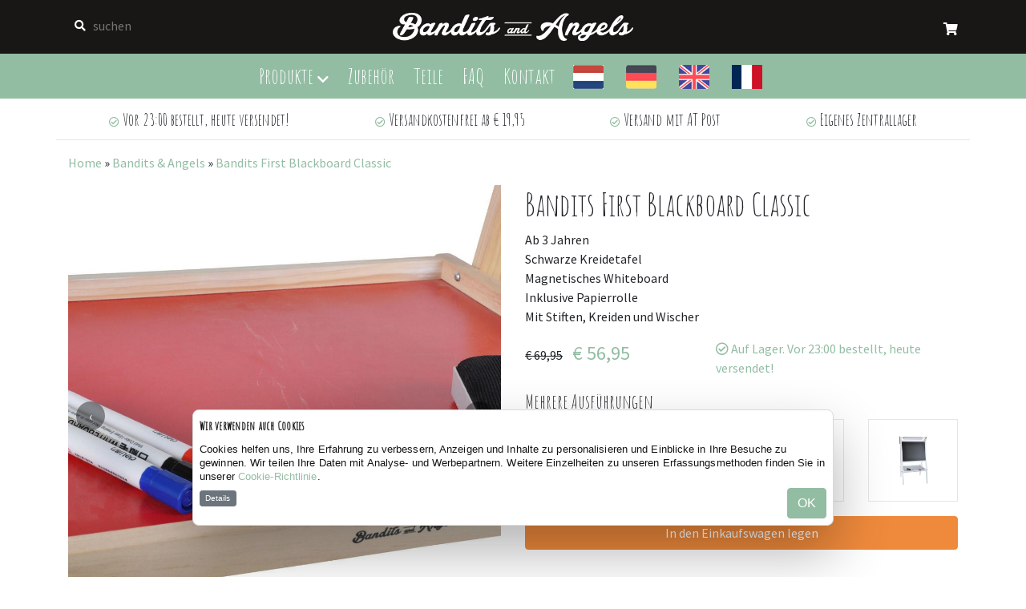

--- FILE ---
content_type: text/html; charset=UTF-8
request_url: https://www.banditsandangels.at/bandits-angels/bandits-first-blackboard-classic-p-1662559317.html
body_size: 7877
content:
<!DOCTYPE html>
<html lang="NL">
    <head>
                <meta http-equiv="Content-Type" content="text/html; charset=UTF-8">
        <meta charset="utf-8">
        <meta name="viewport" content="width=device-width, initial-scale=1.0, maximum-scale=1.0, minimum-scale=1.0, user-scalable=no">
        <title>Bandits &amp; Angels Bandits First Blackboard Classic | Banditsandangels.at</title>
        <meta name="description" content="Bandits &amp; Angels Bandits First Blackboard Classic. Bestellen Sie bei Banditsandangels.at. Versandkostenfrei. 1 Tag Lieferzeit. Vor 23:00 bestellt, heute versendet!">
        <meta name="robots" content="index, follow">
        <meta property="og:url" content="https://www.banditsandangels.at/bandits-angels/bandits-first-blackboard-classic-p-1662559317.html" />
        <meta property="og:title" content="Bandits &amp; Angels Bandits First Blackboard Classic | Banditsandangels.at" />
        <meta property="og:description" content="Bandits &amp; Angels Bandits First Blackboard Classic. Bestellen Sie bei Banditsandangels.at. Versandkostenfrei. 1 Tag Lieferzeit. Vor 23:00 bestellt, heute versendet!" />
        <link rel="canonical" href="https://www.banditsandangels.at/bandits-angels/bandits-first-blackboard-classic-p-1662559317.html"/>
        <link rel="shortcut icon" href="/favicon.ico" type="image/x-icon">
        <script src="https://code.jquery.com/jquery-3.3.1.min.js"></script>
        <meta name="google-site-verification" content="417WxIAypRtpcptTOWaWIEazQDn5uWO-Yd1ErpEYEu0" />
                <xlxlxl-pd-ecom-events>
<script>
    window.dataLayer = window.dataLayer || []
    dataLayer.push({ ecommerce: null });  // Clear the previous ecommerce object.
    dataLayer.push({
        event: "view_item",
        ecommerce: {
            currency: "EUR",
            store: "BANDITSANDANGELS.AT", // store name
                            value: 56.94996, // (price * quantity) for all items
                                                items: [
                                            {
                    item_id: "6610", //sku number
                    item_name: "Bandits & Angels - Krijtbord en Whiteboard Classic", //name
                    affiliation: "BANDITSANDANGELS.AT", //store name
                    item_brand: "Bandits & Angels", //brand name
                    item_category: "Schultafel", //main category
                    price: 56.94996,
                    quantity: 1
                },
                        ]
        }
    });
</script>
</xlxlxl-pd-ecom-events>        <script>(function(w,d,s,l,i){w[l]=w[l]||[];w[l].push({'gtm.start':
        new Date().getTime(),event:'gtm.js'});var f=d.getElementsByTagName(s)[0],
        j=d.createElement(s),dl=l!='dataLayer'?'&l='+l:'';j.async=true;j.src=
        'https://www.googletagmanager.com/gtm.js?id='+i+dl;f.parentNode.insertBefore(j,f);
        })(window,document,'script','dataLayer','GTM-PZ5286L');</script>
        <!-- End Google Tag Manager -->

        <!-- Google Tag Manager NEW-->
        <script>(function(w,d,s,l,i){w[l]=w[l]||[];w[l].push({'gtm.start':
        new Date().getTime(),event:'gtm.js'});var f=d.getElementsByTagName(s)[0],
        j=d.createElement(s),dl=l!='dataLayer'?'&l='+l:'';j.async=true;j.src=
        'https://www.googletagmanager.com/gtm.js?id='+i+dl;f.parentNode.insertBefore(j,f);
        })(window,document,'script','dataLayer','GTM-TMR7D6Z5');</script>
        <!-- End Google Tag Manager NEW -->
                <!-- Hotjar Tracking Code for Bandits & Angels DE -->
            </head>
    <body>
        <!-- Google Tag Manager (noscript) -->
        <noscript><iframe src="https://www.googletagmanager.com/ns.html?id=GTM-PZ5286L"
        height="0" width="0" style="display:none;visibility:hidden"></iframe></noscript>
        <!-- End Google Tag Manager (noscript) -->
        <!-- Google Tag Manager (noscript) NEW -->
        <noscript><iframe src="https://www.googletagmanager.com/ns.html?id=GTM-TMR7D6Z5"
            height="0" width="0" style="display:none;visibility:hidden"></iframe></noscript>
            <!-- End Google Tag Manager (noscript) NEW -->
        <div class="wrapper">
            <div class="bg-dark py-3 high-zindex fixed-top">
	    <div class="container">
	    	<div class="row">
	    		<div class="col-4">
	    			<div class="input-group input-group-sm">
	    				<div class="input-group-prepend input-group-prepend-black">
							<span class="input-group-text" id="inputGroup-sizing-sm">
								<i class="fas fa-search"></i>
							</span>
						</div>
						<input type="text" id="searchbox" class="black-form" aria-describedby="inputGroup-sizing-sm" placeholder="suchen">
					</div>
	    		</div>
	    		<div class="col-4 text-center">
	    			<a href="/"><img src="/images_shops/standard/logos/logo_bandits_angels.jpg" width="300" alt="Bandits and Angels"></a>
	    		</div>
				<div class="col-4 text-right">
	    			<ba-shopping-cart>
	<a class="text-white d-block mt-2" href="/shopping_cart">
		<i class="fas fa-shopping-cart"></i>
			</a>
</ba-shopping-cart>	    		</div>
	    	</div>
	    </div>
	</div>
    <div class="container-fluid high-zindex bg-mint text-center fixed-top" style="margin-top: 67px;">
    	<nav class="mainnav navbar navbar-expand-lg">
		  <div class="collapse navbar-collapse" id="navbarNavAltMarkup">
		    <div class="navbar-nav mx-auto">
		      <a class="nav-item nav-link" href="javascript:void();" onclick="toggleProductMenu();">
		      	Produkte <i class="fas fa-chevron-down"></i>
		      </a>
		      			      <a class="nav-item nav-link ml-2" href="/zubehör-c-15.html" target='_self'>
					Zubehör
				</a>
			  			      <a class="nav-item nav-link ml-2" href="/teile-c-17.html" target='_self'>
					Teile
				</a>
			  			      <a class="nav-item nav-link ml-2" href="/Kundendienst" target='_self'>
					FAQ
				</a>
			  			      <a class="nav-item nav-link ml-2" href="/kontakt" target='_self'>
					Kontakt
				</a>
			  		  	    								
					  	<a class="nav-item nav-link" href="https://www.banditsandangels.com/bandits-angels/krijtbord-en-whiteboard-classic-p-1662559317.html">
					  		<img src="/uploads/flag-1.png" alt="Flag" class="w-75">
					  	</a>
					
									
					  	<a class="nav-item nav-link" href="https://www.banditsandangels.de/bandits-angels/krijtbord-en-whiteboard-classic-p-1662559317.html">
					  		<img src="/uploads/flag-3.png" alt="Flag" class="w-75">
					  	</a>
					
									
					  	<a class="nav-item nav-link" href="https://www.banditsandangels.eu/bandits-angels/krijtbord-en-whiteboard-classic-p-1662559317.html">
					  		<img src="/uploads/flag-6.png" alt="Flag" class="w-75">
					  	</a>
					
									
					  	<a class="nav-item nav-link" href="https://www.banditsandangels.fr/bandits-angels/krijtbord-en-whiteboard-classic-p-1662559317.html">
					  		<img src="/uploads/flag-4.png" alt="Flag" class="w-75">
					  	</a>
					
									    </div>
		  </div>
		</nav>
    </div>
    <div class="bg-mint fixed-top products-menu" style="display: none;">
    	<div class="container">
	    	<div class="row">
						    						<div class="col-3">
						<ul class="list-unstyled">
															<li>
									<a href="/dreirad" class="text-white">Dreiräder</a>
								</li>
															<li>
									<a href="/holzeisenbahn" class="text-white">Holzeisenbahnen</a>
								</li>
															<li>
									<a href="/kinderfahrrad" class="text-white">Kinderfahrräder</a>
								</li>
															<li>
									<a href="/kinderkueche" class="text-white">Kinderküche</a>
								</li>
															<li>
									<a href="/kinderroller" class="text-white">Kinderroller</a>
								</li>
													</ul>
					</div>
									<div class="col-3">
						<ul class="list-unstyled">
															<li>
									<a href="/kinderwerkbank" class="text-white">Kinderwerkbänke</a>
								</li>
															<li>
									<a href="/lauflernwagen" class="text-white">Lauflernwagen</a>
								</li>
															<li>
									<a href="/laufrad" class="text-white">Laufräder</a>
								</li>
															<li>
									<a href="/puppenbett" class="text-white">Puppenbetten</a>
								</li>
															<li>
									<a href="/puppenhaus" class="text-white">Puppenhauser</a>
								</li>
													</ul>
					</div>
									<div class="col-3">
						<ul class="list-unstyled">
															<li>
									<a href="/puppenstuhl" class="text-white">Puppenstühle</a>
								</li>
															<li>
									<a href="/puppenwagen" class="text-white">Puppenwagen</a>
								</li>
															<li>
									<a href="/rutschauto" class="text-white">Rutschauto</a>
								</li>
															<li>
									<a href="/schaukelpferd" class="text-white">Schaukelpferde</a>
								</li>
															<li>
									<a href="/schminktisch" class="text-white">Schminktische</a>
								</li>
													</ul>
					</div>
									<div class="col-3">
						<ul class="list-unstyled">
															<li>
									<a href="/schultafel" class="text-white">Schultafeln</a>
								</li>
															<li>
									<a href="/spielzelt" class="text-white">Spielzelte</a>
								</li>
															<li>
									<a href="/spielzeugkiste" class="text-white">Spielzeugkiste</a>
								</li>
															<li>
									<a href="/parkgarage-spielzeug" class="text-white">Spielzeugparkhauser</a>
								</li>
													</ul>
					</div>
					    	</div>
	    </div>
    </div>
                            <div class="safe-margin">
                    <div class="container services-nav py-2">
        <ul class="nav nav-fill w-100">
            <li class="nav-item">
                <small><i class="far fa-check-circle"></i> Vor 23:00 bestellt, heute versendet!</small>
            </li>
            <li class="nav-item ml-1">
                                    <small><i class="far fa-check-circle"></i> Versandkostenfrei ab &euro; 19,95</small>
                            </li>
            <li class="nav-item ml-1">
                <small><i class="far fa-check-circle"></i> Versand mit AT Post</small>
            </li>
            <li class="nav-item ml-1">
                <small><i class="far fa-check-circle"></i> Eigenes Zentrallager</small>
            </li>
        </ul>
    </div>
                            <div class="container py-3">
			<a href="/" class="headerNavigation">Home</a> &raquo; <a href='/bandits-angels-m-1.html'>Bandits & Angels</a> &raquo; <a href='/bandits-angels/bandits-first-blackboard-classic-p-1662559317.html'>Bandits First Blackboard Classic</a>
		</div>
	                        <div class="container">
        <div class="row">
            <div class="col-6">
                <div class="product-gallery">

                    
                    <div class="owl-carousel owl-main">
                                                    <a href="/images/schultafel_bandits_first_blackboard_classic_(2).jpg" data-fancybox="gallery">
                                <img src="/images/schultafel_bandits_first_blackboard_classic_(2).jpg" alt="" class="img-fluid main-image">
                            </a>
                                                    <a href="/images/schultafel_bandits_first_blackboard_classic_(1).jpg" data-fancybox="gallery">
                                <img src="/images/schultafel_bandits_first_blackboard_classic_(1).jpg" alt="" class="img-fluid main-image">
                            </a>
                                                    <a href="/images/schultafel_bandits_first_blackboard_classic_(3).jpg" data-fancybox="gallery">
                                <img src="/images/schultafel_bandits_first_blackboard_classic_(3).jpg" alt="" class="img-fluid main-image">
                            </a>
                                                    <a href="/images/schultafel_bandits_first_blackboard_classic_(4).jpg" data-fancybox="gallery">
                                <img src="/images/schultafel_bandits_first_blackboard_classic_(4).jpg" alt="" class="img-fluid main-image">
                            </a>
                                                    <a href="/images/schultafel_bandits_first_blackboard_classic_(5).jpg" data-fancybox="gallery">
                                <img src="/images/schultafel_bandits_first_blackboard_classic_(5).jpg" alt="" class="img-fluid main-image">
                            </a>
                                                    <a href="/images/schultafel_bandits_first_blackboard_classic_(6).jpg" data-fancybox="gallery">
                                <img src="/images/schultafel_bandits_first_blackboard_classic_(6).jpg" alt="" class="img-fluid main-image">
                            </a>
                                                    <a href="/images/schultafel_bandits_first_blackboard_classic_(7).jpg" data-fancybox="gallery">
                                <img src="/images/schultafel_bandits_first_blackboard_classic_(7).jpg" alt="" class="img-fluid main-image">
                            </a>
                                                    <a href="/images/schultafel_bandits_first_blackboard_classic_(8).jpg" data-fancybox="gallery">
                                <img src="/images/schultafel_bandits_first_blackboard_classic_(8).jpg" alt="" class="img-fluid main-image">
                            </a>
                                            </div>

                    
                    <div class="owl-carousel owl-thumbs mt-3">
                                                    <div class="thumb">
                                <img src="/images/schultafel_bandits_first_blackboard_classic_(2).jpg" alt="" class="img-fluid">
                            </div>
                                                    <div class="thumb">
                                <img src="/images/schultafel_bandits_first_blackboard_classic_(1).jpg" alt="" class="img-fluid">
                            </div>
                                                    <div class="thumb">
                                <img src="/images/schultafel_bandits_first_blackboard_classic_(3).jpg" alt="" class="img-fluid">
                            </div>
                                                    <div class="thumb">
                                <img src="/images/schultafel_bandits_first_blackboard_classic_(4).jpg" alt="" class="img-fluid">
                            </div>
                                                    <div class="thumb">
                                <img src="/images/schultafel_bandits_first_blackboard_classic_(5).jpg" alt="" class="img-fluid">
                            </div>
                                                    <div class="thumb">
                                <img src="/images/schultafel_bandits_first_blackboard_classic_(6).jpg" alt="" class="img-fluid">
                            </div>
                                                    <div class="thumb">
                                <img src="/images/schultafel_bandits_first_blackboard_classic_(7).jpg" alt="" class="img-fluid">
                            </div>
                                                    <div class="thumb">
                                <img src="/images/schultafel_bandits_first_blackboard_classic_(8).jpg" alt="" class="img-fluid">
                            </div>
                                            </div>

                </div>
                

                
                                            </div>
            <div class="col-6">
                <div class="sticky-top" style="top:176px; z-index: 10;">
                    <h1>
                        Bandits First Blackboard Classic
                        
                    </h1>

                    <ul class="list-unstyled">
                        <li class="flattenlistpoint">Ab 3 Jahren</li>
                                                    <li class="flattenlistpoint">Schwarze Kreidetafel</li>
                                                    <li class="flattenlistpoint">
Magnetisches Whiteboard</li>
                                                    <li class="flattenlistpoint">
Inklusive Papierrolle</li>
                                                    <li class="flattenlistpoint">
Mit Stiften, Kreiden und Wischer</li>
                                            </ul>

                    <div class="row">
                        <div class="col-5">
                            <div class="item-book">
                                <span class="old">€ 69,95</span>&nbsp;&nbsp;&nbsp;&nbsp;<span class="current">€ 56,95</span>
                            </div>
                        </div>
                        <div class="col-7">
                            
                                                            <span class="text-success"><i class="far fa-check-circle"></i>
                                                                    <span>Auf Lager. Vor 23:00 bestellt, heute versendet!</span>
                                                                        </span>
                            <br>
                            
                        </div>
                    </div>
                                            <h4 class="mt-3">Mehrere Ausführungen</h4>
                        <div class="row mb-2">
                                                                                                                            <div class="col-3">
                                        <div class="item-grid" style="min-height: 80px;">
                                            <a href="https://www.banditsandangels.at/bandits-angels/krijtbord-en-whiteboard-roze-p-209222549.html">
                                                                                                    <div class="item-img" style="background-image: url('/images/schultafel_bandits_first_blackboard_pink_(1).jpg');height: 61px;">
                                                    </div>
                                                                                            </a>
                                        </div>
                                    </div>
                                                                                                                                                                <div class="col-3">
                                        <div class="item-grid" style="min-height: 80px;">
                                            <a href="https://www.banditsandangels.at/bandits-angels/krijtbord-en-whiteboard-retro-groen-p-2063985743.html">
                                                                                                    <div class="item-img" style="background-image: url('/images/schultafel_bandits_and_angels_ba8947_kreidetafel_whiteboard_retro_grun_01.webp');height: 61px;">
                                                    </div>
                                                                                            </a>
                                        </div>
                                    </div>
                                                                                                                                                                <div class="col-3">
                                        <div class="item-grid" style="min-height: 80px;">
                                            <a href="https://www.banditsandangels.at/bandits-angels/krijtbord-en-whiteboard-grijs-p-953971473.html">
                                                                                                    <div class="item-img" style="background-image: url('/images/schultafel_banditsfirst_blackboard_grey_(2).jpg');height: 61px;">
                                                    </div>
                                                                                            </a>
                                        </div>
                                    </div>
                                                                                                                                                                <div class="col-3">
                                        <div class="item-grid" style="min-height: 80px;">
                                            <a href="https://www.banditsandangels.at/bandits-angels/krijtbord-en-whiteboard-wit-p-294482144.html">
                                                                                                    <div class="item-img" style="background-image: url('/images/schultafel_bandits_first_blackboard_white_(1).jpg');height: 61px;">
                                                    </div>
                                                                                            </a>
                                        </div>
                                    </div>
                                                                                                                    </div>
                                        <form action="https://www.banditsandangels.at/cart/add" method="post" id="cart_quantity">
                        <input type="hidden" name="_token" value="lClXJjftWWNHkDrxCOfo9dS4qXCDUsNjoukh27OL">
                        <input type="hidden" name="products_id" value="1662559317">
                                                                                    <div class="buttonwrap">
                                    <a href="javascript:void(0);" onclick="$('#cart_quantity').submit();" class="btn btn-info w-100 " style="padding:8px 20px;" title="Klik om dit product toe te voegen aan uw winkelmandje!">
                                        In den Einkaufswagen legen
                                    </a>
                                </div>
                                <div class="w-100 mt-2">
                                    <ul class="list-unstyled">
                                                                                                                                                                                                                                            </ul>
                                </div>
                                                                            
                        
                        
                        
                        
                        
                        
                        
                        
                        
                        
                        
                        
                        
                        
                        
                        
                        
                        
                        
                        
                        
                        
                        
                        
                        
                        
                        
                        

                        
                        
                        
                        
                        
                        
                        
                        
                        
                        
                        
                        
                        
                        
                        
                        
                        
                        
                        
                    </form>

                    <h4 class="mt-5">Eigenschaften</h4>
                                            <p>Unser Bandits Maurits (3 Jahre alt und 1,04 m groß) und Angel Linde (4 Jahre alt und 1,10 m groß).</p>
                                                                
                        <ul class="list-unstyled mb-3">
                                                                                                                                                                                <li>
                                            <strong class="mr-1">Alter des Kindes:</strong>
                                                                                        Ab 3 Jahren
                                        </li>
                                                                                                                                                                                                                                                    <li>
                                            <strong class="mr-1">Garantie:</strong>
                                                                                        1 Jahr Herstellergarantie
                                        </li>
                                                                                                                                                                                                                                                    <li>
                                            <strong class="mr-1">Gütezeichen:</strong>
                                                                                        CE
                                        </li>
                                                                                                                                                                                                                                                    <li>
                                            <strong class="mr-1">Art der Schulbehörde:</strong>
                                                                                        2 in 1
                                        </li>
                                                                                                                                                                                                                                                    <li>
                                            <strong class="mr-1">	Whiteboard:</strong>
                                                                                        Ja
                                        </li>
                                                                                                                                                                                                                                                    <li>
                                            <strong class="mr-1">Tafel:</strong>
                                                                                        Ja
                                        </li>
                                                                                                                                                                                                                                                    <li>
                                            <strong class="mr-1">Zeichenbrett mit Papier:</strong>
                                                                                        Ja
                                        </li>
                                                                                                                                                                                                                                                    <li>
                                            <strong class="mr-1">Magnetplatine:</strong>
                                                                                        Ja
                                        </li>
                                                                                                                                                                                                                                                    <li>
                                            <strong class="mr-1">Papier:</strong>
                                                                                        Ja
                                        </li>
                                                                                                                                                                                                                                                    <li>
                                            <strong class="mr-1">Stift:</strong>
                                                                                        Ja
                                        </li>
                                                                                                                                                                                                                                                    <li>
                                            <strong class="mr-1">Buntstifte:</strong>
                                                                                        Ja
                                        </li>
                                                                                                                                                                                                                                                    <li>
                                            <strong class="mr-1">Radiergummi:</strong>
                                                                                        Ja
                                        </li>
                                                                                                                                                                                                                                                    <li>
                                            <strong class="mr-1">Faltbar:</strong>
                                                                                        Ja
                                        </li>
                                                                                                                                                                                                                                                    <li>
                                            <strong class="mr-1">Benutzen:</strong>
                                                                                        Doppelseitig
                                        </li>
                                                                                                                                                                                                                                                    <li>
                                            <strong class="mr-1">Lagerraum:</strong>
                                                                                        Ja
                                        </li>
                                                                                                                                                                                                                                                    <li>
                                            <strong class="mr-1">	Material:</strong>
                                                                                        Holz
                                        </li>
                                                                                                                                                                                                                                                    <li>
                                            <strong class="mr-1">Abmessungen:</strong>
                                                                                        L 56cm. x B 40cm. x H 93cm.
                                        </li>
                                                                                                                                                                                                                                                    <li>
                                            <strong class="mr-1">Brettgröße:</strong>
                                                                                        47,5x38
                                        </li>
                                                                                                                                                                                                                                                    <li>
                                            <strong class="mr-1">Montage:</strong>
                                                                                        Montieren
                                        </li>
                                                                                                                                                                                                                                                    <li>
                                            <strong class="mr-1">Montagezeit:</strong>
                                                                                        Innerhalb von 5 Minuten
                                        </li>
                                                                                                                                                                                                                                                    <li>
                                            <strong class="mr-1">Verpackung:</strong>
                                                                                        Robuste Box
                                        </li>
                                                                                                                                                                                                                                                    <li>
                                            <strong class="mr-1">Anleitung:</strong>
                                                                                        Ja
                                        </li>
                                                                                                                                                                                                                                                    <li>
                                            <strong class="mr-1">Art:</strong>
                                                                                        8054 Schoolbord Bandits & Angels Bandits classic
                                        </li>
                                                                                                                                                                                                                                                                                                                                                                                                                                                                                                    <li>
                                            <strong class="mr-1">Vom Mitbewerber entfernen:</strong>
                                                                                        Nee
                                        </li>
                                                                                                                                                        

                                                                                </ul>
                                        <br>
                    
                </div>
            </div>
                            <div class="col-12">
                    <h4 class="my-3">Zubehör</h4>
                    <div class="row">
                                                    <div class="col-3">
                                <div class="item-grid" style="min-height: 145px;">
                                    <a href="https://www.banditsandangels.at/bandits-angels/papier-rollen-2stuks-p-1915815566.html">
                                                                                    <div class="item-img" style="background-image: url('/images/papierrollen_bandits_and_angels.jpg');height: 192px;">
                                            </div>
                                                                            </a>
                                    <div class="item-desc">
                                        <div class="item-info">
                                            <span class="bandits-title"><a href="https://www.banditsandangels.at/bandits-angels/papier-rollen-2stuks-p-1915815566.html">Papierrollen 2 Stk</a></span>
                                                                                            <span class="current" style="color: #92BDA3;font-size: 1.5rem;">€ 14,95</span>
                                                                                    </div>
                                    </div>
                                </div>
                            </div>
                                            </div>
                </div>
                    </div>
    </div>
                                </div>
                        <footer class="bg-light py-5">
    <div class="container">
      <div class="row">

        <div class="col-sm-6 col-md-3">
          <h3>Bandits and Angels</h3>
          	            <p>Büro <br>
              Oldenzaal<br>
              Niederlande<br>
              
              <a href="/kontakt">Kontakt</a></p>
                    </div>
        <div class="col-sm-6 col-md-3">
                      <h3>Kundenservice</h3>
            <ul class="list-unstyled">
              <li><a href="/Kundendienst">Bestellung & Lieferung</a></li>
              <li><a href="/Kundendienst">Bezahlen</a></li>
              <li><a href="/handleidingen">Gebrauchsanleitungen</a></li>
            </ul>
                  </div>
        <div class="col-sm-6 col-md-3">
                      <h3>Kategorien</h3>
            <ul class="list-unstyled">
              <li><a href="/laufrad-c-1.html">Laufräder</a></li>
              <li><a href="/puppenwagen-c-2.html">Puppenwagens</a></li>
              <li><a href="/rutschauto-c-11.html">Rutschauto</a></li>
              <li><a href="/spielzelt-c-4.html">Spielzelte</a></li>
            </ul>
                  </div>
        <div class="col-sm-6 col-md-3">
          <h3>Social</h3>
          
          <div class="clearfix">
            <div class="social-icon-list">
              <ul class="list-unstyled">
                <li>
                  <a href="https://www.facebook.com/banditsandangels/" target="_blank"><i class="fab fa-facebook"></i></a>
                </li>
                <li>
                  <a href="https://www.instagram.com/banditsandangels/" target="_blank"><i class="fab fa-instagram"></i></a>
                </li>
              </ul>
            </div>
          </div>
        </div>
      </div>
    </div>

    <div class="container text-center mt-3">
              <span>©</span> Bandits and Angels, 2026&nbsp;&nbsp;|&nbsp;&nbsp;<a href="/datenschutz">Datenschutz</a>&nbsp;&nbsp;|&nbsp;&nbsp;<a href="/allgemeine-geschaftsbedingungen">Allgemeine Geschäftsbedingungen</a>&nbsp;&nbsp;|&nbsp;&nbsp;<a href="/haftungsausschluss">Haftungsausschluss</a>
          </div>
  </footer>            
            <xlxl-blackfriday-bar>
</xlxl-blackfriday-bar>                          
                        <xl-cookie-bar>
	    <div id="xl-cookie-msg">
        <h2>
            Wir verwenden auch Cookies
        </h2>
        <p>
            Cookies helfen uns, Ihre Erfahrung zu verbessern, Anzeigen und Inhalte zu personalisieren und Einblicke in Ihre Besuche zu gewinnen. Wir teilen Ihre Daten mit Analyse- und Werbepartnern. Weitere Einzelheiten zu unseren Erfassungsmethoden finden Sie in unserer <a href="/cookies">Cookie-Richtlinie</a>.
        </p>
        <button id="xl-cookie-details" onclick="$('#xl-cookie-dialog-wrapper').toggleClass('d-none');" class="btn btn-sm btn-secondary">Details</button>
        <button id="xl-cookie-next" onclick="$('#xl-cookie-dialog-wrapper form').submit();" class="btn  btn-success   float-right ">OK</button>
        <div style="clear:both"></div>
        <div id="xl-cookie-dialog-wrapper" class="d-none">
            <form method="POST" action="/xl-cookie-bannerv2">
                <input type="hidden" name="_token" value="lClXJjftWWNHkDrxCOfo9dS4qXCDUsNjoukh27OL">                <ul class="list-inline mb-0">
                    <li class="list-inline-item">
                        <div class="form-check form-switch">
                            <input class="form-check-input" type="checkbox" role="switch" id="mandatoryCookies" name="necessary" checked disabled>
                            <label class="form-check-label" for="mandatoryCookies">Erforderlich</label>
                        </div>
                    </li>
                    <li class="list-inline-item">
                        <div class="form-check form-switch">
                            <input class="form-check-input" type="checkbox" role="switch" id="preferenceCookies" name="preferences" checked>
                            <label class="form-check-label" for="preferenceCookies">Präferenzen</label>
                        </div>
                    </li>
                    <li class="list-inline-item">
                        <div class="form-check form-switch">
                            <input class="form-check-input" type="checkbox" role="switch" id="statisticCookies" name="statistics" checked>
                            <label class="form-check-label" for="statisticCookies">Statistiken</label>
                        </div>
                    </li>
                    <li class="list-inline-item">
                        <div class="form-check form-switch">
                            <input class="form-check-input" type="checkbox" role="switch" id="marketingCookies" name="marketing" checked>
                            <label class="form-check-label" for="marketingCookies">Marketing</label>
                        </div>
                    </li>
                </ul>
            </form>
        </div>
    </div>
    <style>
        #xl-cookie-msg{
            background-color: #ffffff;
            border-radius: 8px;
            box-shadow: 0 32px 68px rgba(0, 0, 0, .3);
            box-sizing: border-box;
            color: #141414;
            font-family: sans-serif;
            font-size: 15px;
            height: auto;
            left: 50%;
            letter-spacing: .1px;
            line-height: 24px;
            max-height: calc(100% - 16px);
            max-width: 800px;
            overflow: hidden;
            position: fixed;
            text-align: initial;
            bottom: 64px;
            transform: translate(-50%);
            transition: all .5s ease;
            transition-property: width, max-width, top, bottom, left, opacity;
            width: calc(100% - 16px);
            z-index: 2147483631;
            border: 1px solid hsla(0, 0%, 85%, 100);
            padding: 8px;
        }
        #xl-cookie-msg h2{
            font-weight: 600;
            letter-spacing: .25px;
            line-height: 1.6em;
            margin-bottom: .5em;
            font-size: 15px;
        }
        #xl-cookie-msg p{
            font-size: 0.8rem !important;
            line-height: 1.4 !important;
            margin-bottom: .5em;
        }
        #xl-cookie-msg .btn-sm{
            padding: .15rem .4rem;
            font-size: .6rem;
        }
        #xl-cookie-dialog-wrapper{
            background-color: var(--grey);
                            padding: .5em 2.5em;
                    }
        .btn-secondary:focus{
            box-shadow: none!important;
        }
        #xl-cookie-dialog-wrapper .list-inline-item{
                            width: calc(25% - 0.6rem);
                    }
        #xl-cookie-dialog-wrapper .form-check-input:checked{
            background-color: #000;
            border-color: #000;
        }

            </style>
    </xl-cookie-bar>        </div>

        
        <link rel="stylesheet" href="https://stackpath.bootstrapcdn.com/bootstrap/4.1.3/css/bootstrap.min.css" integrity="sha384-MCw98/SFnGE8fJT3GXwEOngsV7Zt27NXFoaoApmYm81iuXoPkFOJwJ8ERdknLPMO" crossorigin="anonymous">
        <link rel="stylesheet" href="https://use.fontawesome.com/releases/v5.2.0/css/all.css" integrity="sha384-hWVjflwFxL6sNzntih27bfxkr27PmbbK/iSvJ+a4+0owXq79v+lsFkW54bOGbiDQ" crossorigin="anonymous">
        <link href="https://fonts.googleapis.com/css?family=Source+Sans+Pro" rel="stylesheet">
        <link href="https://fonts.googleapis.com/css?family=Amatic+SC" rel="stylesheet">
        <link rel="stylesheet" href="/css/styles.css?v=1.4">
        <link rel="stylesheet" href="/css/jquery.spzoom.css">
        
        <script src="https://cdnjs.cloudflare.com/ajax/libs/popper.js/1.14.3/umd/popper.min.js" integrity="sha384-ZMP7rVo3mIykV+2+9J3UJ46jBk0WLaUAdn689aCwoqbBJiSnjAK/l8WvCWPIPm49" crossorigin="anonymous"></script>
        <script src="https://stackpath.bootstrapcdn.com/bootstrap/4.1.3/js/bootstrap.min.js" integrity="sha384-ChfqqxuZUCnJSK3+MXmPNIyE6ZbWh2IMqE241rYiqJxyMiZ6OW/JmZQ5stwEULTy" crossorigin="anonymous"></script>
        <script src="/js/jquery.spzoom.js"></script>
        <script src="https://cdnjs.cloudflare.com/ajax/libs/moment.js/2.29.4/moment.min.js"></script>
        <script src="https://cdnjs.cloudflare.com/ajax/libs/moment.js/2.29.4/locale/nl.min.js"></script>
        <link rel="stylesheet" href="https://cdnjs.cloudflare.com/ajax/libs/OwlCarousel2/2.3.4/assets/owl.carousel.min.css">
        <link rel="stylesheet" href="https://cdnjs.cloudflare.com/ajax/libs/OwlCarousel2/2.3.4/assets/owl.theme.default.min.css">
        <link rel="stylesheet" href="https://cdnjs.cloudflare.com/ajax/libs/fancybox/3.5.7/jquery.fancybox.min.css">

        <script src="https://code.jquery.com/jquery-3.7.1.min.js"></script>
        <script src="https://cdnjs.cloudflare.com/ajax/libs/OwlCarousel2/2.3.4/owl.carousel.min.js"></script>
        <script src="https://cdnjs.cloudflare.com/ajax/libs/fancybox/3.5.7/jquery.fancybox.min.js"></script>

        <style>
            .stretched-link::after {
            position: absolute;
            top: 0;
            right: 0;
            bottom: 0;
            left: 0;
            z-index: 1;
            content: "";
            }
        </style>

        <style>
        .product-gallery {
            max-width: 600px;
        }

        .main-image {
            width: 100%;
            cursor: zoom-in;
        }

        .owl-thumbs .thumb {
            cursor: pointer;
            border: 2px solid transparent;
        }

        .owl-main {
            position: relative;
        }

        .owl-main .owl-nav {
            position: absolute;
            top: 50%;
            width: 100%;
            transform: translateY(-50%);
            pointer-events: none;
        }

        .owl-main .owl-nav button {
            position: absolute;
            pointer-events: all;
            background: rgba(0,0,0,0.4) !important;
            color: #fff !important;
            width: 36px;
            height: 36px;
            border-radius: 50%;
        }

        .owl-main .owl-nav .owl-prev {
            left: 10px;
        }

        .owl-main .owl-nav .owl-next {
            right: 10px;
        }

        .fancybox-container{
    z-index: 9999999999999;
        }

        </style>

                        <script src="/js/scripts.js?v=1.3.1"></script>
        <script type="text/javascript">
    $(document).ready(function() {
            var currentreviews  = 2;
            var totalreviews    = $('#reviewkiller').attr('xcount');
            var totalreviewscl  = 0;

            if(totalreviews == 1){
                $(".next_reviews").addClass('d-none');;
            }

            $('#reviewkiller .review:gt(2)').addClass('d-none');;
            $(".previous_reviews").addClass('d-none');;

            $("a#show_next_reviews").click(function() {
                $(".previous_reviews").removeClass('d-none');
                $('#reviewkiller .review:gt('+currentreviews+')').removeClass('d-none');
                $('#reviewkiller .review:lt('+(currentreviews+1)+')').addClass('d-none');;
                currentreviews += 3;
                totalreviewscl += 1;
                $('#reviewkiller .review:gt('+currentreviews+')').addClass('d-none');;

                if(totalreviews<=totalreviewscl){
                    $(".next_reviews").addClass('d-none');;
                }else{
                    $(".next_reviews").removeClass('d-none');
                }

            });

            $("a#show_less_reviews").click(function() {
                currentreviews -= 3;
                totalreviewscl -= 1;
                $('#reviewkiller .review:gt('+currentreviews+')').addClass('d-none');;
                $('#reviewkiller .review:lt('+(currentreviews+1)+')').removeClass('d-none');

                if(currentreviews == 2){
                    $(".previous_reviews").addClass('d-none');;
                }else{
                    $('#reviewkiller .review:lt('+(currentreviews-2)+')').addClass('d-none');;
                }

                if(totalreviews<=totalreviewscl){
                    $(".next_reviews").addClass('d-none');;
                }else{
                    $(".next_reviews").removeClass('d-none');
                }

            });
        });
</script>
<script>
$(document).ready(function () {

    var main = $('.owl-main');
    var thumbs = $('.owl-thumbs');

    main.owlCarousel({
        items: 1,
        loop: false,
        nav: true,
        dots: false,
        smartSpeed: 400
    });

    thumbs.owlCarousel({
        items: 5,
        loop: false,
        nav: false,
        dots: false,
        margin: 10
    });

    thumbs.on('click', '.owl-item', function () {
        var index = $(this).index();
        main.trigger('to.owl.carousel', [index, 300, true]);
    });
    main.on('changed.owl.carousel', function (event) {
        var index = event.item.index;

        thumbs.trigger('to.owl.carousel', [index, 300, true]);

        thumbs.find('.owl-item').removeClass('current');
        thumbs.find('.owl-item').eq(index).addClass('current');
    });

});
</script>

    </body>
</html>


--- FILE ---
content_type: application/javascript
request_url: https://www.banditsandangels.at/js/scripts.js?v=1.3.1
body_size: 861
content:
function toggleProductMenu(){
	var isshown = jQuery('.products-menu').attr('shown');
	if(typeof isshown !== typeof undefined && isshown !== false){
		jQuery('.products-menu').animate({
			top: "-=120"
		}, 500, function(){
			jQuery('.products-menu').removeAttr('shown');
			jQuery('.products-menu').css('display', 'none');
		});
	}else{
		jQuery('.products-menu').css('display', 'initial');
		jQuery('.products-menu').animate({
			top: "+=120"
		}, 500, function(){
			jQuery('.products-menu').attr('shown', 'a');
		});
	}
}

function toggleSearchMenu(){
	var isshown = jQuery('.search-menu').attr('shown');
	if(typeof isshown !== typeof undefined && isshown !== false){
		jQuery('.search-menu').animate({
			bottom: "-=39"
		}, 500, function(){
			jQuery('.search-menu').removeAttr('shown');
			jQuery('.search-menu').css('display', 'none');
		});
	}else{
		jQuery('.search-menu').css('display', 'initial');
		jQuery('.search-menu').animate({
			bottom: "+=39"
		}, 500, function(){
			jQuery('.search-menu').attr('shown', 'a');
		});
	}
}

function toggleMainMenu(){
	var isshown = jQuery('.main-menu').attr('shown');
	if(typeof isshown !== typeof undefined && isshown !== false){
		jQuery('.main-menu').animate({
			right: "-=100vw"
		}, 500, function(){
			jQuery('.main-menu').removeAttr('shown');
			jQuery('.main-menu').css('display', 'none');
		});
	}else{
		jQuery('.main-menu').css('display', 'initial');
		jQuery('.main-menu').animate({
			right: "+=100vw"
		}, 500, function(){
			jQuery('.main-menu').attr('shown', 'a');
		});
	}
}

function toggleProductSidebar(element){
	var isshown = jQuery(element).attr('shown');
	if(typeof isshown !== typeof undefined && isshown !== false){
		jQuery(element).animate({
			right: "-=100vw"
		}, 500, function(){
			jQuery(element).removeAttr('shown');
			jQuery(element).css('display', 'none');
		});
	}else{
		jQuery(element).css('display', 'initial');
		jQuery(element).animate({
			right: "+=100vw"
		}, 500, function(){
			jQuery(element).attr('shown', 'a');
		});
	}
}

function deleteProduct(id) {
    $('#cart_delete_' + id).attr('value', id);
    $('#cart_quantity').submit();
}
function updateCart() {
    $('#cart_quantity').submit();
}
function toggleAlternativeAddres() {
    var val = $('#alternative_address_show').attr('value');
    if (val == 0) {
        val = 1;

        $('[name="alt_firstname"]').val('');
        $('[name="alt_lastname"]').val('');
        $('[name="alt_country"]').val('');
        $('[name="alt_country"]').trigger('change');
        $('[name="alt_zipcode"]').val('');
        $('[name="alt_street_addressnr"]').val('');
        $('[name="alt_street_address"]').val('');
        $('[name="alt_city"]').val('');
    } else {
        val = 0;
    }
    $('#alternative_address_show').attr('value', val);
    $('#alternativeaddress').toggle();
}

jQuery(document).ready(function() {
    jQuery('#searchbox').keydown(function(event) {
        if (event.keyCode == 13) {
            window.location.href = "/zoeken/"+encodeURIComponent(jQuery("#searchbox").val());
            return false;
         }
    });

    $('#accordion').collapse({
	  toggle: true
	})

    jQuery('#homepageCarousel').carousel({
	  interval: 5000
	});

    jQuery('#services-carousel').carousel({
	  interval: 5000
	});

	jQuery('#productCarousel').carousel({
	  interval: false
	});

	jQuery(".ba-carousel").swiperight(function() {
    	jQuery(this).carousel('prev');
    });
	jQuery(".ba-carousel").swipeleft(function() {
		jQuery(this).carousel('next');
	});
});